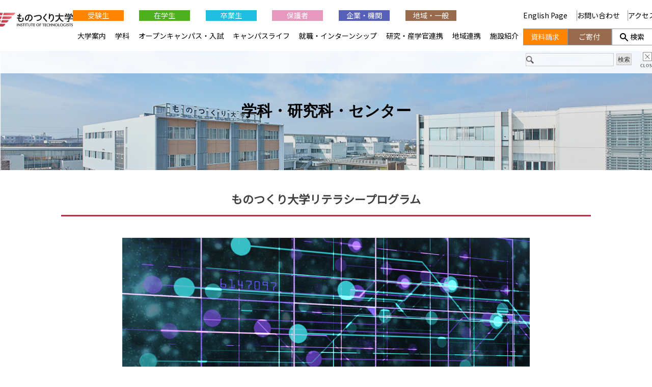

--- FILE ---
content_type: text/html; charset=UTF-8
request_url: https://www.iot.ac.jp/wp_cms/wp-content/themes/mono-dukuri2020/ganalytics.php?version=1
body_size: 44
content:

getIPAddress = function() {
  return '3.143.7.168';
}

getAccessTime = function() {
  return '2026/01/24 03:28:42';
}